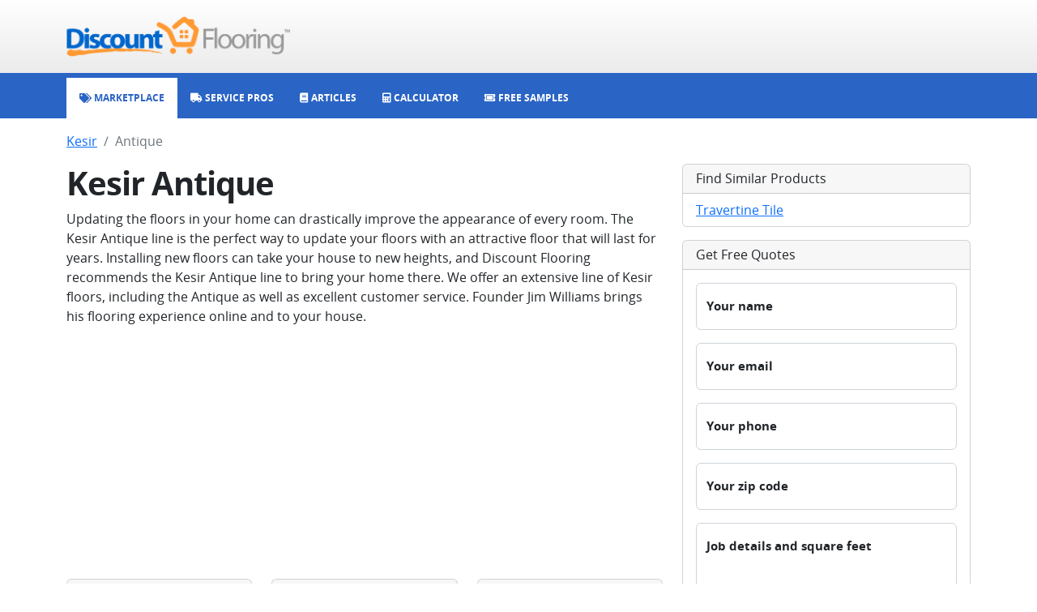

--- FILE ---
content_type: text/html; charset=utf-8
request_url: http://www.discountflooring.com/kesir/antique
body_size: 3345
content:
<!DOCTYPE html><html><head><meta charSet="utf-8"/><link rel="shortcut icon" type="image/png" href="/favicon.png"/><meta name="viewport" content="width=device-width, initial-scale=1.0, viewport-fit=cover"/><title>Kesir Antique at Discount Floooring</title><meta name="description" content="The Antique flooring series by Kesir. "/><meta name="keywords" content="kesir, antique, antique flooring, "/><meta name="next-head-count" content="6"/><meta name="google-site-verification" content="ggBniMFAiUfLrUdKGoAmX199_N3JG85xUVUDOI7tyks"/><script>
                                window.dataLayer = window.dataLayer || [];
                                function gtag(){dataLayer.push(arguments);}
                                gtag('js', new Date());
                                gtag('config', 'G-474VL58QV0');
                            </script><script async="" src="https://www.googletagmanager.com/gtm.js?id=GTM-5CGRWHF"></script><script async="" src="https://pagead2.googlesyndication.com/pagead/js/adsbygoogle.js?client=ca-pub-6127780854527894"></script><link rel="preload" href="/_next/static/css/d1a640598e1b3390.css" as="style"/><link rel="stylesheet" href="/_next/static/css/d1a640598e1b3390.css" data-n-g=""/><link rel="preload" href="/_next/static/css/3f6189f84101967d.css" as="style"/><link rel="stylesheet" href="/_next/static/css/3f6189f84101967d.css" data-n-p=""/><noscript data-n-css=""></noscript><script defer="" nomodule="" src="/_next/static/chunks/polyfills-c67a75d1b6f99dc8.js"></script><script src="/_next/static/chunks/webpack-b8f8d6679aaa5f42.js" defer=""></script><script src="/_next/static/chunks/framework-2c79e2a64abdb08b.js" defer=""></script><script src="/_next/static/chunks/main-7477d36a73a3487c.js" defer=""></script><script src="/_next/static/chunks/pages/_app-1d8415f7328635b4.js" defer=""></script><script src="/_next/static/chunks/267-bf9808737507fda9.js" defer=""></script><script src="/_next/static/chunks/pages/%5Bcategory%5D/%5Bseries%5D-d9d0c292abb4c15c.js" defer=""></script><script src="/_next/static/qJwZFX7Mv2VSvWInlIPZ7/_buildManifest.js" defer=""></script><script src="/_next/static/qJwZFX7Mv2VSvWInlIPZ7/_ssgManifest.js" defer=""></script></head><body><div id="__next"><div class="mb-3"><nav class="top_top__bI261"><div class="container"><div class="row"><div class="col-12 text-center text-md-start"><a href="/"><img class="top_logo__XpUQz" src="/client/header/logo.png" alt="Discount Flooring logo"/></a></div></div></div></nav><nav class="navbar navbar-expand-md navbar navbar-dark navbar_navbar__GMf20"><div class="container"><div class="navbar_contentXs__ThlvU d-md-none"><i class="fas fa-sitemap"></i></div><button class="navbar-toggler"><i class="fas fa-bars"></i></button><div class="navbar-collapse mt-2 mt-sm-0 collapse"><ul class="navbar-nav"><li class="nav-item"><a class="nav-link" href="/"><i class="fas fa-tags"></i><span> Marketplace</span></a></li><li class="nav-item"><a class="nav-link" href="/service"><i class="fas fa-truck"></i><span> Service Pros</span></a></li><li class="nav-item"><a class="nav-link" href="/articles"><i class="fas fa-book"></i><span> Articles</span></a></li><li class="nav-item"><a class="nav-link" href="/calculator"><i class="fas fa-calculator"></i><span> Calculator</span></a></li><li class="nav-item"><a class="nav-link" href="/free-samples"><i class="fas fa-ticket-simple"></i><span> Free Samples</span></a></li></ul></div></div></nav></div><div class="container"><nav aria-label="breadcrumb"><ol class="breadcrumb"><li class="breadcrumb-item"><a href="/kesir#travertine">Kesir</a></li><li class="breadcrumb-item active" aria-current="page">Antique</li></ol></nav><div class="row"><div class="col-lg-8"><h1 class="fw-bold">Kesir Antique</h1><div><p>Updating the floors in your home can drastically improve the appearance of every room. The Kesir Antique line is the perfect way to update your floors with an attractive floor that will last for years. Installing new floors can take your house to new heights, and Discount Flooring recommends the Kesir Antique line to bring your home there. We offer an extensive line of Kesir floors, including the Antique as well as excellent customer service. Founder Jim Williams brings his flooring experience online and to your house.</p></div><ins class="adsbygoogle mb-3" style="display:block" data-ad-client="ca-pub-6127780854527894" data-ad-slot="6613028668" data-ad-format="auto" data-adtest="on" data-full-width-responsive="true"></ins><div class="row"><div class="col-6 col-md-4 mb-3"><div class="card"><div class="card-header"><a href="/kesir/antique/denizli-beige-pattern-brushed-chiseled-and-partially-filled">Denizli Beige / Pattern / Brushed, Chiseled, and Partially Filled</a></div><a href="/kesir/antique/denizli-beige-pattern-brushed-chiseled-and-partially-filled"><img class="card-img-bottom" src="https://discountflooring-com-www.s3.amazonaws.com/flooring/531bd67c3601344ca2cc20cb.jpg" alt="Denizli Beige / Pattern / Brushed, Chiseled, and Partially Filled image"/></a></div></div><div class="col-6 col-md-4 mb-3"><div class="card"><div class="card-header"><a href="/kesir/antique/meandros-gold-pattern-brushed-chiseled-and-partially-filled">Meandros Gold / Pattern / Brushed, Chiseled, and Partially Filled</a></div><a href="/kesir/antique/meandros-gold-pattern-brushed-chiseled-and-partially-filled"><img class="card-img-bottom" src="https://discountflooring-com-www.s3.amazonaws.com/flooring/531bd67c3601344ca2cc20cc.jpg" alt="Meandros Gold / Pattern / Brushed, Chiseled, and Partially Filled image"/></a></div></div><div class="col-6 col-md-4 mb-3"><div class="card"><div class="card-header"><a href="/kesir/antique/meandros-lightivory-18x18x12-brushed-chiseled-and-partially-filled">Meandros LightIvory / 18&quot;x18&quot;x1/2&quot; / Brushed, Chiseled, and Partially Filled</a></div><a href="/kesir/antique/meandros-lightivory-18x18x12-brushed-chiseled-and-partially-filled"><img class="card-img-bottom" src="https://discountflooring-com-www.s3.amazonaws.com/flooring/531bd67c3601344ca2cc20cd.jpg" alt="Meandros LightIvory / 18&quot;x18&quot;x1/2&quot; / Brushed, Chiseled, and Partially Filled image"/></a></div></div><div class="col-6 col-md-4 mb-3"><div class="card"><div class="card-header"><a href="/kesir/antique/meandros-lightivory-pattern-brushed-chiseled-and-partially-filled">Meandros LightIvory / Pattern / Brushed, Chiseled, and Partially Filled</a></div><a href="/kesir/antique/meandros-lightivory-pattern-brushed-chiseled-and-partially-filled"><img class="card-img-bottom" src="https://discountflooring-com-www.s3.amazonaws.com/flooring/531bd67c3601344ca2cc20ce.jpg" alt="Meandros LightIvory / Pattern / Brushed, Chiseled, and Partially Filled image"/></a></div></div><div class="col-6 col-md-4 mb-3"><div class="card"><div class="card-header"><a href="/kesir/antique/meandros-walnut-pattern-brushed-chiseled-and-unfilled">Meandros Walnut / Pattern / Brushed, Chiseled, and Unfilled</a></div><a href="/kesir/antique/meandros-walnut-pattern-brushed-chiseled-and-unfilled"><img class="card-img-bottom" src="https://discountflooring-com-www.s3.amazonaws.com/flooring/531bd67c3601344ca2cc20cf.jpg" alt="Meandros Walnut / Pattern / Brushed, Chiseled, and Unfilled image"/></a></div></div><div class="col-6 col-md-4 mb-3"><div class="card"><div class="card-header"><a href="/kesir/antique/mina-rustic-pattern-brushed-chiseled-and-partially-filled">Mina Rustic / Pattern / Brushed, Chiseled, and Partially Filled</a></div><a href="/kesir/antique/mina-rustic-pattern-brushed-chiseled-and-partially-filled"><img class="card-img-bottom" src="https://discountflooring-com-www.s3.amazonaws.com/flooring/531bd67c3601344ca2cc20d0.jpg" alt="Mina Rustic / Pattern / Brushed, Chiseled, and Partially Filled image"/></a></div></div><div class="col-6 col-md-4 mb-3"><div class="card"><div class="card-header"><a href="/kesir/antique/navona-lightivory-pattern-brushed-chiseled-and-partially-filled">Navona LightIvory / Pattern / Brushed, Chiseled, and Partially Filled</a></div><a href="/kesir/antique/navona-lightivory-pattern-brushed-chiseled-and-partially-filled"><img class="card-img-bottom" src="https://discountflooring-com-www.s3.amazonaws.com/flooring/531bd67c3601344ca2cc20d1.jpg" alt="Navona LightIvory / Pattern / Brushed, Chiseled, and Partially Filled image"/></a></div></div><div class="col-6 col-md-4 mb-3"><div class="card"><div class="card-header"><a href="/kesir/antique/philadelphia-pattern-brushed-chiseled-and-partially-filled">Philadelphia / Pattern / Brushed, Chiseled, and Partially Filled</a></div><a href="/kesir/antique/philadelphia-pattern-brushed-chiseled-and-partially-filled"><img class="card-img-bottom" src="https://discountflooring-com-www.s3.amazonaws.com/flooring/531bd67c3601344ca2cc20d2.jpg" alt="Philadelphia / Pattern / Brushed, Chiseled, and Partially Filled image"/></a></div></div><div class="col-6 col-md-4 mb-3"><div class="card"><div class="card-header"><a href="/kesir/antique/scabos-pattern-brushed-chiseled-and-partially-filled">Scabos / Pattern / Brushed, Chiseled, and Partially Filled</a></div><a href="/kesir/antique/scabos-pattern-brushed-chiseled-and-partially-filled"><img class="card-img-bottom" src="https://discountflooring-com-www.s3.amazonaws.com/flooring/531bd67c3601344ca2cc20d3.jpg" alt="Scabos / Pattern / Brushed, Chiseled, and Partially Filled image"/></a></div></div><div class="col-6 col-md-4 mb-3"><div class="card"><div class="card-header"><a href="/kesir/antique/silver-pattern-brushed-chiseled-and-unfilled">Silver / Pattern / Brushed, Chiseled, and Unfilled</a></div><a href="/kesir/antique/silver-pattern-brushed-chiseled-and-unfilled"><img class="card-img-bottom" src="https://discountflooring-com-www.s3.amazonaws.com/flooring/531bd67c3601344ca2cc20d4.jpg" alt="Silver / Pattern / Brushed, Chiseled, and Unfilled image"/></a></div></div><div class="col-6 col-md-4 mb-3"><div class="card"><div class="card-header"><a href="/kesir/antique/volcano-pattern-brushed-chiseled-and-partially-filled">Volcano / Pattern / Brushed, Chiseled, and Partially Filled</a></div><a href="/kesir/antique/volcano-pattern-brushed-chiseled-and-partially-filled"><img class="card-img-bottom" src="https://discountflooring-com-www.s3.amazonaws.com/flooring/531bd67c3601344ca2cc20d5.jpg" alt="Volcano / Pattern / Brushed, Chiseled, and Partially Filled image"/></a></div></div></div></div><div class="col-lg-4"><div class="card mb-3"><h6 class="card-header">Find Similar Products</h6><ul class="list-group list-group-flush"><li class="list-group-item"><a href="/travertine">Travertine Tile</a></li></ul></div><div class="card mb-3"><h6 class="card-header">Get Free Quotes</h6><div class="card-body"><form><div class="form-floating mb-3"><input type="text" class="form-control" placeholder="Your name" name="name"/><label class="form-label">Your name</label><small class="form-text text-muted"></small></div><div class="form-floating mb-3"><input type="text" class="form-control" placeholder="Your email" name="email"/><label class="form-label">Your email</label><small class="form-text text-muted"></small></div><div class="form-floating mb-3"><input type="text" class="form-control" placeholder="Your phone" name="phone"/><label class="form-label">Your phone</label><small class="form-text text-muted"></small></div><div class="form-floating mb-3"><input type="text" class="form-control" placeholder="Your zip code" name="zip"/><label class="form-label">Your zip code</label><small class="form-text text-muted"></small></div><div class="form-floating mb-3"><textarea class="form-control" style="height:100px" rows="5" name="details" placeholder="Job details and square feet"></textarea><label class="form-label">Job details and square feet</label><small class="form-text text-muted"></small></div><button type="submit" class="btn btn-primary">Send request</button></form></div></div></div></div></div><div class="footer_footer__oiYQP"><div class="container"><div class="row"><div class="col-12 mb-3 undefined"><div>© 1999-<!-- -->2026<!-- --> Discount Flooring, LLC</div></div><div class="col-12 mb-3 footer_links__lN86W"><a href="/">Home</a><a href="/brands">Brands</a><a href="/free-samples">Free Samples</a><a href="/service">Service Pros</a><a href="/calculator">Calculator</a><a href="/about">About</a><a href="/articles">Articles</a><a href="/glossary">Glossary</a></div><div class="col-12 footer_social__fbxrm"><a href="http://www.twitter.com/flooringonsale"><i class="fa-brands fa-twitter"></i></a><a href="http://www.facebook.com/discountflooring"><i class="fa-brands fa-facebook"></i></a><a href="http://pinterest.com/coolfloors/"><i class="fa-brands fa-pinterest"></i></a><a href="http://www.linkedin.com/company/2581776"><i class="fa-brands fa-linkedin"></i></a></div></div></div></div></div><div id="__modal-portal"></div><script id="__NEXT_DATA__" type="application/json">{"props":{"pageProps":{"data":{"series":{"slug":"antique","name":"Antique","heading":"Kesir Antique","subhead":"","content":"\u003cp\u003eUpdating the floors in your home can drastically improve the appearance of every room. The Kesir Antique line is the perfect way to update your floors with an attractive floor that will last for years. Installing new floors can take your house to new heights, and Discount Flooring recommends the Kesir Antique line to bring your home there. We offer an extensive line of Kesir floors, including the Antique as well as excellent customer service. Founder Jim Williams brings his flooring experience online and to your house.\u003c/p\u003e","metaTitle":"Kesir Antique at Discount Floooring","metaKeywords":"kesir, antique, antique flooring, ","metaDescription":"The Antique flooring series by Kesir. ","category":{"slug":"travertine","name":"Travertine Tile"},"brand":{"slug":"kesir","name":"Kesir"},"products":[{"name":"Denizli Beige / Pattern / Brushed, Chiseled, and Partially Filled","slug":"denizli-beige-pattern-brushed-chiseled-and-partially-filled","imageUrl":"https://discountflooring-com-www.s3.amazonaws.com/flooring/531bd67c3601344ca2cc20cb.jpg"},{"name":"Meandros Gold / Pattern / Brushed, Chiseled, and Partially Filled","slug":"meandros-gold-pattern-brushed-chiseled-and-partially-filled","imageUrl":"https://discountflooring-com-www.s3.amazonaws.com/flooring/531bd67c3601344ca2cc20cc.jpg"},{"name":"Meandros LightIvory / 18\"x18\"x1/2\" / Brushed, Chiseled, and Partially Filled","slug":"meandros-lightivory-18x18x12-brushed-chiseled-and-partially-filled","imageUrl":"https://discountflooring-com-www.s3.amazonaws.com/flooring/531bd67c3601344ca2cc20cd.jpg"},{"name":"Meandros LightIvory / Pattern / Brushed, Chiseled, and Partially Filled","slug":"meandros-lightivory-pattern-brushed-chiseled-and-partially-filled","imageUrl":"https://discountflooring-com-www.s3.amazonaws.com/flooring/531bd67c3601344ca2cc20ce.jpg"},{"name":"Meandros Walnut / Pattern / Brushed, Chiseled, and Unfilled","slug":"meandros-walnut-pattern-brushed-chiseled-and-unfilled","imageUrl":"https://discountflooring-com-www.s3.amazonaws.com/flooring/531bd67c3601344ca2cc20cf.jpg"},{"name":"Mina Rustic / Pattern / Brushed, Chiseled, and Partially Filled","slug":"mina-rustic-pattern-brushed-chiseled-and-partially-filled","imageUrl":"https://discountflooring-com-www.s3.amazonaws.com/flooring/531bd67c3601344ca2cc20d0.jpg"},{"name":"Navona LightIvory / Pattern / Brushed, Chiseled, and Partially Filled","slug":"navona-lightivory-pattern-brushed-chiseled-and-partially-filled","imageUrl":"https://discountflooring-com-www.s3.amazonaws.com/flooring/531bd67c3601344ca2cc20d1.jpg"},{"name":"Philadelphia / Pattern / Brushed, Chiseled, and Partially Filled","slug":"philadelphia-pattern-brushed-chiseled-and-partially-filled","imageUrl":"https://discountflooring-com-www.s3.amazonaws.com/flooring/531bd67c3601344ca2cc20d2.jpg"},{"name":"Scabos / Pattern / Brushed, Chiseled, and Partially Filled","slug":"scabos-pattern-brushed-chiseled-and-partially-filled","imageUrl":"https://discountflooring-com-www.s3.amazonaws.com/flooring/531bd67c3601344ca2cc20d3.jpg"},{"name":"Silver / Pattern / Brushed, Chiseled, and Unfilled","slug":"silver-pattern-brushed-chiseled-and-unfilled","imageUrl":"https://discountflooring-com-www.s3.amazonaws.com/flooring/531bd67c3601344ca2cc20d4.jpg"},{"name":"Volcano / Pattern / Brushed, Chiseled, and Partially Filled","slug":"volcano-pattern-brushed-chiseled-and-partially-filled","imageUrl":"https://discountflooring-com-www.s3.amazonaws.com/flooring/531bd67c3601344ca2cc20d5.jpg"}]}}},"__N_SSP":true},"page":"/[category]/[series]","query":{"category":"kesir","series":"antique"},"buildId":"qJwZFX7Mv2VSvWInlIPZ7","isFallback":false,"gssp":true,"scriptLoader":[]}</script></body></html>

--- FILE ---
content_type: text/html; charset=utf-8
request_url: https://www.discountflooring.com/kesir/antique
body_size: 3076
content:
<!DOCTYPE html><html><head><meta charSet="utf-8"/><link rel="shortcut icon" type="image/png" href="/favicon.png"/><meta name="viewport" content="width=device-width, initial-scale=1.0, viewport-fit=cover"/><title>Kesir Antique at Discount Floooring</title><meta name="description" content="The Antique flooring series by Kesir. "/><meta name="keywords" content="kesir, antique, antique flooring, "/><meta name="next-head-count" content="6"/><meta name="google-site-verification" content="ggBniMFAiUfLrUdKGoAmX199_N3JG85xUVUDOI7tyks"/><script>
                                window.dataLayer = window.dataLayer || [];
                                function gtag(){dataLayer.push(arguments);}
                                gtag('js', new Date());
                                gtag('config', 'G-474VL58QV0');
                            </script><script async="" src="https://www.googletagmanager.com/gtm.js?id=GTM-5CGRWHF"></script><script async="" src="https://pagead2.googlesyndication.com/pagead/js/adsbygoogle.js?client=ca-pub-6127780854527894"></script><link rel="preload" href="/_next/static/css/d1a640598e1b3390.css" as="style"/><link rel="stylesheet" href="/_next/static/css/d1a640598e1b3390.css" data-n-g=""/><link rel="preload" href="/_next/static/css/3f6189f84101967d.css" as="style"/><link rel="stylesheet" href="/_next/static/css/3f6189f84101967d.css" data-n-p=""/><noscript data-n-css=""></noscript><script defer="" nomodule="" src="/_next/static/chunks/polyfills-c67a75d1b6f99dc8.js"></script><script src="/_next/static/chunks/webpack-b8f8d6679aaa5f42.js" defer=""></script><script src="/_next/static/chunks/framework-2c79e2a64abdb08b.js" defer=""></script><script src="/_next/static/chunks/main-7477d36a73a3487c.js" defer=""></script><script src="/_next/static/chunks/pages/_app-1d8415f7328635b4.js" defer=""></script><script src="/_next/static/chunks/267-bf9808737507fda9.js" defer=""></script><script src="/_next/static/chunks/pages/%5Bcategory%5D/%5Bseries%5D-d9d0c292abb4c15c.js" defer=""></script><script src="/_next/static/qJwZFX7Mv2VSvWInlIPZ7/_buildManifest.js" defer=""></script><script src="/_next/static/qJwZFX7Mv2VSvWInlIPZ7/_ssgManifest.js" defer=""></script></head><body><div id="__next"><div class="mb-3"><nav class="top_top__bI261"><div class="container"><div class="row"><div class="col-12 text-center text-md-start"><a href="/"><img class="top_logo__XpUQz" src="/client/header/logo.png" alt="Discount Flooring logo"/></a></div></div></div></nav><nav class="navbar navbar-expand-md navbar navbar-dark navbar_navbar__GMf20"><div class="container"><div class="navbar_contentXs__ThlvU d-md-none"><i class="fas fa-sitemap"></i></div><button class="navbar-toggler"><i class="fas fa-bars"></i></button><div class="navbar-collapse mt-2 mt-sm-0 collapse"><ul class="navbar-nav"><li class="nav-item"><a class="nav-link" href="/"><i class="fas fa-tags"></i><span> Marketplace</span></a></li><li class="nav-item"><a class="nav-link" href="/service"><i class="fas fa-truck"></i><span> Service Pros</span></a></li><li class="nav-item"><a class="nav-link" href="/articles"><i class="fas fa-book"></i><span> Articles</span></a></li><li class="nav-item"><a class="nav-link" href="/calculator"><i class="fas fa-calculator"></i><span> Calculator</span></a></li><li class="nav-item"><a class="nav-link" href="/free-samples"><i class="fas fa-ticket-simple"></i><span> Free Samples</span></a></li></ul></div></div></nav></div><div class="container"><nav aria-label="breadcrumb"><ol class="breadcrumb"><li class="breadcrumb-item"><a href="/kesir#travertine">Kesir</a></li><li class="breadcrumb-item active" aria-current="page">Antique</li></ol></nav><div class="row"><div class="col-lg-8"><h1 class="fw-bold">Kesir Antique</h1><div><p>Updating the floors in your home can drastically improve the appearance of every room. The Kesir Antique line is the perfect way to update your floors with an attractive floor that will last for years. Installing new floors can take your house to new heights, and Discount Flooring recommends the Kesir Antique line to bring your home there. We offer an extensive line of Kesir floors, including the Antique as well as excellent customer service. Founder Jim Williams brings his flooring experience online and to your house.</p></div><ins class="adsbygoogle mb-3" style="display:block" data-ad-client="ca-pub-6127780854527894" data-ad-slot="6613028668" data-ad-format="auto" data-adtest="on" data-full-width-responsive="true"></ins><div class="row"><div class="col-6 col-md-4 mb-3"><div class="card"><div class="card-header"><a href="/kesir/antique/denizli-beige-pattern-brushed-chiseled-and-partially-filled">Denizli Beige / Pattern / Brushed, Chiseled, and Partially Filled</a></div><a href="/kesir/antique/denizli-beige-pattern-brushed-chiseled-and-partially-filled"><img class="card-img-bottom" src="https://discountflooring-com-www.s3.amazonaws.com/flooring/531bd67c3601344ca2cc20cb.jpg" alt="Denizli Beige / Pattern / Brushed, Chiseled, and Partially Filled image"/></a></div></div><div class="col-6 col-md-4 mb-3"><div class="card"><div class="card-header"><a href="/kesir/antique/meandros-gold-pattern-brushed-chiseled-and-partially-filled">Meandros Gold / Pattern / Brushed, Chiseled, and Partially Filled</a></div><a href="/kesir/antique/meandros-gold-pattern-brushed-chiseled-and-partially-filled"><img class="card-img-bottom" src="https://discountflooring-com-www.s3.amazonaws.com/flooring/531bd67c3601344ca2cc20cc.jpg" alt="Meandros Gold / Pattern / Brushed, Chiseled, and Partially Filled image"/></a></div></div><div class="col-6 col-md-4 mb-3"><div class="card"><div class="card-header"><a href="/kesir/antique/meandros-lightivory-18x18x12-brushed-chiseled-and-partially-filled">Meandros LightIvory / 18&quot;x18&quot;x1/2&quot; / Brushed, Chiseled, and Partially Filled</a></div><a href="/kesir/antique/meandros-lightivory-18x18x12-brushed-chiseled-and-partially-filled"><img class="card-img-bottom" src="https://discountflooring-com-www.s3.amazonaws.com/flooring/531bd67c3601344ca2cc20cd.jpg" alt="Meandros LightIvory / 18&quot;x18&quot;x1/2&quot; / Brushed, Chiseled, and Partially Filled image"/></a></div></div><div class="col-6 col-md-4 mb-3"><div class="card"><div class="card-header"><a href="/kesir/antique/meandros-lightivory-pattern-brushed-chiseled-and-partially-filled">Meandros LightIvory / Pattern / Brushed, Chiseled, and Partially Filled</a></div><a href="/kesir/antique/meandros-lightivory-pattern-brushed-chiseled-and-partially-filled"><img class="card-img-bottom" src="https://discountflooring-com-www.s3.amazonaws.com/flooring/531bd67c3601344ca2cc20ce.jpg" alt="Meandros LightIvory / Pattern / Brushed, Chiseled, and Partially Filled image"/></a></div></div><div class="col-6 col-md-4 mb-3"><div class="card"><div class="card-header"><a href="/kesir/antique/meandros-walnut-pattern-brushed-chiseled-and-unfilled">Meandros Walnut / Pattern / Brushed, Chiseled, and Unfilled</a></div><a href="/kesir/antique/meandros-walnut-pattern-brushed-chiseled-and-unfilled"><img class="card-img-bottom" src="https://discountflooring-com-www.s3.amazonaws.com/flooring/531bd67c3601344ca2cc20cf.jpg" alt="Meandros Walnut / Pattern / Brushed, Chiseled, and Unfilled image"/></a></div></div><div class="col-6 col-md-4 mb-3"><div class="card"><div class="card-header"><a href="/kesir/antique/mina-rustic-pattern-brushed-chiseled-and-partially-filled">Mina Rustic / Pattern / Brushed, Chiseled, and Partially Filled</a></div><a href="/kesir/antique/mina-rustic-pattern-brushed-chiseled-and-partially-filled"><img class="card-img-bottom" src="https://discountflooring-com-www.s3.amazonaws.com/flooring/531bd67c3601344ca2cc20d0.jpg" alt="Mina Rustic / Pattern / Brushed, Chiseled, and Partially Filled image"/></a></div></div><div class="col-6 col-md-4 mb-3"><div class="card"><div class="card-header"><a href="/kesir/antique/navona-lightivory-pattern-brushed-chiseled-and-partially-filled">Navona LightIvory / Pattern / Brushed, Chiseled, and Partially Filled</a></div><a href="/kesir/antique/navona-lightivory-pattern-brushed-chiseled-and-partially-filled"><img class="card-img-bottom" src="https://discountflooring-com-www.s3.amazonaws.com/flooring/531bd67c3601344ca2cc20d1.jpg" alt="Navona LightIvory / Pattern / Brushed, Chiseled, and Partially Filled image"/></a></div></div><div class="col-6 col-md-4 mb-3"><div class="card"><div class="card-header"><a href="/kesir/antique/philadelphia-pattern-brushed-chiseled-and-partially-filled">Philadelphia / Pattern / Brushed, Chiseled, and Partially Filled</a></div><a href="/kesir/antique/philadelphia-pattern-brushed-chiseled-and-partially-filled"><img class="card-img-bottom" src="https://discountflooring-com-www.s3.amazonaws.com/flooring/531bd67c3601344ca2cc20d2.jpg" alt="Philadelphia / Pattern / Brushed, Chiseled, and Partially Filled image"/></a></div></div><div class="col-6 col-md-4 mb-3"><div class="card"><div class="card-header"><a href="/kesir/antique/scabos-pattern-brushed-chiseled-and-partially-filled">Scabos / Pattern / Brushed, Chiseled, and Partially Filled</a></div><a href="/kesir/antique/scabos-pattern-brushed-chiseled-and-partially-filled"><img class="card-img-bottom" src="https://discountflooring-com-www.s3.amazonaws.com/flooring/531bd67c3601344ca2cc20d3.jpg" alt="Scabos / Pattern / Brushed, Chiseled, and Partially Filled image"/></a></div></div><div class="col-6 col-md-4 mb-3"><div class="card"><div class="card-header"><a href="/kesir/antique/silver-pattern-brushed-chiseled-and-unfilled">Silver / Pattern / Brushed, Chiseled, and Unfilled</a></div><a href="/kesir/antique/silver-pattern-brushed-chiseled-and-unfilled"><img class="card-img-bottom" src="https://discountflooring-com-www.s3.amazonaws.com/flooring/531bd67c3601344ca2cc20d4.jpg" alt="Silver / Pattern / Brushed, Chiseled, and Unfilled image"/></a></div></div><div class="col-6 col-md-4 mb-3"><div class="card"><div class="card-header"><a href="/kesir/antique/volcano-pattern-brushed-chiseled-and-partially-filled">Volcano / Pattern / Brushed, Chiseled, and Partially Filled</a></div><a href="/kesir/antique/volcano-pattern-brushed-chiseled-and-partially-filled"><img class="card-img-bottom" src="https://discountflooring-com-www.s3.amazonaws.com/flooring/531bd67c3601344ca2cc20d5.jpg" alt="Volcano / Pattern / Brushed, Chiseled, and Partially Filled image"/></a></div></div></div></div><div class="col-lg-4"><div class="card mb-3"><h6 class="card-header">Find Similar Products</h6><ul class="list-group list-group-flush"><li class="list-group-item"><a href="/travertine">Travertine Tile</a></li></ul></div><div class="card mb-3"><h6 class="card-header">Get Free Quotes</h6><div class="card-body"><form><div class="form-floating mb-3"><input type="text" class="form-control" placeholder="Your name" name="name"/><label class="form-label">Your name</label><small class="form-text text-muted"></small></div><div class="form-floating mb-3"><input type="text" class="form-control" placeholder="Your email" name="email"/><label class="form-label">Your email</label><small class="form-text text-muted"></small></div><div class="form-floating mb-3"><input type="text" class="form-control" placeholder="Your phone" name="phone"/><label class="form-label">Your phone</label><small class="form-text text-muted"></small></div><div class="form-floating mb-3"><input type="text" class="form-control" placeholder="Your zip code" name="zip"/><label class="form-label">Your zip code</label><small class="form-text text-muted"></small></div><div class="form-floating mb-3"><textarea class="form-control" style="height:100px" rows="5" name="details" placeholder="Job details and square feet"></textarea><label class="form-label">Job details and square feet</label><small class="form-text text-muted"></small></div><button type="submit" class="btn btn-primary">Send request</button></form></div></div></div></div></div><div class="footer_footer__oiYQP"><div class="container"><div class="row"><div class="col-12 mb-3 undefined"><div>© 1999-<!-- -->2026<!-- --> Discount Flooring, LLC</div></div><div class="col-12 mb-3 footer_links__lN86W"><a href="/">Home</a><a href="/brands">Brands</a><a href="/free-samples">Free Samples</a><a href="/service">Service Pros</a><a href="/calculator">Calculator</a><a href="/about">About</a><a href="/articles">Articles</a><a href="/glossary">Glossary</a></div><div class="col-12 footer_social__fbxrm"><a href="http://www.twitter.com/flooringonsale"><i class="fa-brands fa-twitter"></i></a><a href="http://www.facebook.com/discountflooring"><i class="fa-brands fa-facebook"></i></a><a href="http://pinterest.com/coolfloors/"><i class="fa-brands fa-pinterest"></i></a><a href="http://www.linkedin.com/company/2581776"><i class="fa-brands fa-linkedin"></i></a></div></div></div></div></div><div id="__modal-portal"></div><script id="__NEXT_DATA__" type="application/json">{"props":{"pageProps":{"data":{"series":{"slug":"antique","name":"Antique","heading":"Kesir Antique","subhead":"","content":"\u003cp\u003eUpdating the floors in your home can drastically improve the appearance of every room. The Kesir Antique line is the perfect way to update your floors with an attractive floor that will last for years. Installing new floors can take your house to new heights, and Discount Flooring recommends the Kesir Antique line to bring your home there. We offer an extensive line of Kesir floors, including the Antique as well as excellent customer service. Founder Jim Williams brings his flooring experience online and to your house.\u003c/p\u003e","metaTitle":"Kesir Antique at Discount Floooring","metaKeywords":"kesir, antique, antique flooring, ","metaDescription":"The Antique flooring series by Kesir. ","category":{"slug":"travertine","name":"Travertine Tile"},"brand":{"slug":"kesir","name":"Kesir"},"products":[{"name":"Denizli Beige / Pattern / Brushed, Chiseled, and Partially Filled","slug":"denizli-beige-pattern-brushed-chiseled-and-partially-filled","imageUrl":"https://discountflooring-com-www.s3.amazonaws.com/flooring/531bd67c3601344ca2cc20cb.jpg"},{"name":"Meandros Gold / Pattern / Brushed, Chiseled, and Partially Filled","slug":"meandros-gold-pattern-brushed-chiseled-and-partially-filled","imageUrl":"https://discountflooring-com-www.s3.amazonaws.com/flooring/531bd67c3601344ca2cc20cc.jpg"},{"name":"Meandros LightIvory / 18\"x18\"x1/2\" / Brushed, Chiseled, and Partially Filled","slug":"meandros-lightivory-18x18x12-brushed-chiseled-and-partially-filled","imageUrl":"https://discountflooring-com-www.s3.amazonaws.com/flooring/531bd67c3601344ca2cc20cd.jpg"},{"name":"Meandros LightIvory / Pattern / Brushed, Chiseled, and Partially Filled","slug":"meandros-lightivory-pattern-brushed-chiseled-and-partially-filled","imageUrl":"https://discountflooring-com-www.s3.amazonaws.com/flooring/531bd67c3601344ca2cc20ce.jpg"},{"name":"Meandros Walnut / Pattern / Brushed, Chiseled, and Unfilled","slug":"meandros-walnut-pattern-brushed-chiseled-and-unfilled","imageUrl":"https://discountflooring-com-www.s3.amazonaws.com/flooring/531bd67c3601344ca2cc20cf.jpg"},{"name":"Mina Rustic / Pattern / Brushed, Chiseled, and Partially Filled","slug":"mina-rustic-pattern-brushed-chiseled-and-partially-filled","imageUrl":"https://discountflooring-com-www.s3.amazonaws.com/flooring/531bd67c3601344ca2cc20d0.jpg"},{"name":"Navona LightIvory / Pattern / Brushed, Chiseled, and Partially Filled","slug":"navona-lightivory-pattern-brushed-chiseled-and-partially-filled","imageUrl":"https://discountflooring-com-www.s3.amazonaws.com/flooring/531bd67c3601344ca2cc20d1.jpg"},{"name":"Philadelphia / Pattern / Brushed, Chiseled, and Partially Filled","slug":"philadelphia-pattern-brushed-chiseled-and-partially-filled","imageUrl":"https://discountflooring-com-www.s3.amazonaws.com/flooring/531bd67c3601344ca2cc20d2.jpg"},{"name":"Scabos / Pattern / Brushed, Chiseled, and Partially Filled","slug":"scabos-pattern-brushed-chiseled-and-partially-filled","imageUrl":"https://discountflooring-com-www.s3.amazonaws.com/flooring/531bd67c3601344ca2cc20d3.jpg"},{"name":"Silver / Pattern / Brushed, Chiseled, and Unfilled","slug":"silver-pattern-brushed-chiseled-and-unfilled","imageUrl":"https://discountflooring-com-www.s3.amazonaws.com/flooring/531bd67c3601344ca2cc20d4.jpg"},{"name":"Volcano / Pattern / Brushed, Chiseled, and Partially Filled","slug":"volcano-pattern-brushed-chiseled-and-partially-filled","imageUrl":"https://discountflooring-com-www.s3.amazonaws.com/flooring/531bd67c3601344ca2cc20d5.jpg"}]}}},"__N_SSP":true},"page":"/[category]/[series]","query":{"category":"kesir","series":"antique"},"buildId":"qJwZFX7Mv2VSvWInlIPZ7","isFallback":false,"gssp":true,"scriptLoader":[]}</script></body></html>

--- FILE ---
content_type: text/html; charset=utf-8
request_url: https://www.google.com/recaptcha/api2/aframe
body_size: 268
content:
<!DOCTYPE HTML><html><head><meta http-equiv="content-type" content="text/html; charset=UTF-8"></head><body><script nonce="AWbphQBojoOQ1Pvl6s54qw">/** Anti-fraud and anti-abuse applications only. See google.com/recaptcha */ try{var clients={'sodar':'https://pagead2.googlesyndication.com/pagead/sodar?'};window.addEventListener("message",function(a){try{if(a.source===window.parent){var b=JSON.parse(a.data);var c=clients[b['id']];if(c){var d=document.createElement('img');d.src=c+b['params']+'&rc='+(localStorage.getItem("rc::a")?sessionStorage.getItem("rc::b"):"");window.document.body.appendChild(d);sessionStorage.setItem("rc::e",parseInt(sessionStorage.getItem("rc::e")||0)+1);localStorage.setItem("rc::h",'1769735367869');}}}catch(b){}});window.parent.postMessage("_grecaptcha_ready", "*");}catch(b){}</script></body></html>

--- FILE ---
content_type: application/javascript; charset=UTF-8
request_url: https://www.discountflooring.com/_next/static/chunks/pages/%5Bcategory%5D-7c69bf5239fc7fb4.js
body_size: 2824
content:
(self.webpackChunk_N_E=self.webpackChunk_N_E||[]).push([[716],{3144:function(e){"use strict";let a=self.fetch.bind(self);e.exports=a,e.exports.default=e.exports},47:function(e,a,s){(window.__NEXT_P=window.__NEXT_P||[]).push(["/[category]",function(){return s(6569)}])},5473:function(e,a,s){"use strict";s.d(a,{II:function(){return f},ND:function(){return v},w4:function(){return p}});var l=s(5893),r=s(7294),t=s(4184),n=s.n(t);let i=e=>{let a,s,r;if(!e.hideHelp){var t,i;let s=n()({"form-text":!0,"text-muted":Boolean(!e.error),"invalid-feedback":Boolean(null===(t=e.error)||void 0===t?void 0:t.message)}),r=(null===(i=e.error)||void 0===i?void 0:i.message)?e.error.message:e.help;a=(0,l.jsx)("small",{className:s,children:r})}let c=n()({"form-floating":e.floatingLabel,"mb-3":!0,"is-invalid":e.error},e.className);return e.floatingLabel?r=(0,l.jsx)("label",{className:"form-label",children:e.label}):e.label&&(s=(0,l.jsx)("label",{className:"form-label",children:e.label})),(0,l.jsxs)("div",{className:c,children:[s,e.children,r,a]})};var c=s(120),d=s(9198),o=s.n(d),u=s(7166),m=s.n(u);let h=r.forwardRef((e,a)=>{var s,t;let d;let{error:u,label:h,help:f,className:x,controlClassName:j}=e,[v,g]=r.useState(e.defaultValue?c.ou.fromISO(e.defaultValue):void 0);r.useEffect(()=>{g(e.defaultValue?c.ou.fromISO(e.defaultValue):void 0)},[e.defaultValue]);let p=n()({"form-control":!0,[m().inputBox]:!0,"is-invalid":Boolean(null==u?void 0:u.message)},x),b=n()({"is-invalid":Boolean(null==u?void 0:u.message)},null===(s=e.datePickerProps)||void 0===s?void 0:s.className),N=null==v?void 0:v.toFormat("M/d/yy @ h:mm a");return(null==e?void 0:null===(t=e.datePickerProps)||void 0===t?void 0:t.showTimeSelect)||(N=null==v?void 0:v.toFormat("M/d/yyyy")),e.isClearable&&v&&(d=(0,l.jsx)("i",{className:"fas fa-times text-danger me-2",onClick:a=>{a.stopPropagation(),g(void 0),e.onValueChange("")}})),(0,l.jsx)(i,{className:j,error:u,label:h,help:f,children:(0,l.jsx)(o(),{...e.datePickerProps,className:b,selected:null==v?void 0:v.toJSDate(),customInput:(0,l.jsxs)("div",{className:p,children:[(0,l.jsx)("div",{className:m().label,children:N}),(0,l.jsxs)("div",{children:[d,(0,l.jsx)("i",{className:"fas fa-calendar-alt"})]})]}),onChange:a=>{let s=c.ou.fromJSDate(a);g(s),e.onValueChange(s.toISO())}})})});h.displayName="DateTimeControl";let f=r.forwardRef((e,a)=>{let{error:s,className:r,...t}=e,i=n()({"form-control":!0,"is-invalid":Boolean(null==s?void 0:s.message)},r);return(0,l.jsx)("input",{className:i,ref:a,...t})});f.displayName="Input";let x=r.forwardRef((e,a)=>{let{error:s,label:r,floatingLabel:t,help:c,className:d,options:o,...u}=e,m=n()({"is-invalid":Boolean(null==s?void 0:s.message)},d);return(0,l.jsx)(i,{error:s,label:r,floatingLabel:t,help:c,children:(0,l.jsx)(j,{options:o,className:m,ref:a,...u})})});x.displayName="SelectControl";let j=r.forwardRef((e,a)=>{let{error:s,options:r,className:t,...i}=e,c=n()({"form-select":!0,"is-invalid":Boolean(null==s?void 0:s.message)},t);return(0,l.jsx)("select",{className:c,ref:a,...i,children:r.map((e,a)=>{let{value:s,label:r,divider:t}=e;return t?(0,l.jsx)("option",{disabled:!0,children:"~~~~~~~~~~~~~~~~~"},a):(0,l.jsx)("option",{value:s,children:r},s)})})});j.displayName="Select";let v=r.forwardRef((e,a)=>{let{error:s,label:r,floatingLabel:t,help:c,className:d,placeholder:o,...u}=e,m=n()({"form-control":!0,"is-invalid":Boolean(null==s?void 0:s.message)},d);return(0,l.jsx)(i,{error:s,label:r,floatingLabel:t,help:c,children:(0,l.jsx)("textarea",{className:m,ref:a,...u,placeholder:o||t?r:void 0})})});v.displayName="TextAreaControl";let g=r.forwardRef((e,a)=>{let{error:s,className:r,...t}=e,i=n()({"form-control":!0,"is-invalid":Boolean(null==s?void 0:s.message)},r);return(0,l.jsx)("textarea",{className:i,ref:a,...t})});g.displayName="TextArea";let p=r.forwardRef((e,a)=>{let{error:s,label:r,floatingLabel:t,placeholder:c,help:d,className:o,controlClassName:u,...m}=e,h=n()({"form-control":!0,"is-invalid":Boolean(null==s?void 0:s.message)},o);return(0,l.jsx)(i,{className:u,error:s,label:r,floatingLabel:t,help:d,children:(0,l.jsx)("input",{type:"text",className:h,ref:a,placeholder:c||t?r:void 0,...m})})});p.displayName="TextControl"},132:function(e,a,s){"use strict";s.d(a,{M:function(){return r}});var l=s(5893);s(7294);let r=()=>(0,l.jsx)(l.Fragment,{})},4643:function(e,a,s){"use strict";s.d(a,{r:function(){return t},w:function(){return n}});var l=s(5893),r=s(7294);let t=()=>(r.useEffect(()=>{try{(window.adsbygoogle=window.adsbygoogle||[]).push({})}catch(e){console.error("PHR: caught exception triggering abg")}},[]),(0,l.jsx)("ins",{className:"adsbygoogle mb-3",style:{display:"block"},"data-ad-client":"ca-pub-6127780854527894","data-ad-slot":"6613028668","data-ad-format":"auto","data-adtest":"on","data-full-width-responsive":"true"})),n=()=>(r.useEffect(()=>{try{(window.adsbygoogle=window.adsbygoogle||[]).push({})}catch(e){console.error("PSR: caught exception triggering abg")}},[]),(0,l.jsx)("ins",{className:"adsbygoogle mb-3",style:{display:"block"},"data-ad-client":"ca-pub-6127780854527894","data-ad-slot":"1644870496","data-ad-format":"auto","data-full-width-responsive":"true"}))},9484:function(e,a,s){"use strict";s.d(a,{P:function(){return d}});var l=s(5893),r=s(5473),t=s(1063),n=s(7536),i=s(7294);let c=()=>{let e;let[a,s]=i.useState(),[c,d]=i.useState(!1),[o,u]=i.useState(!1),{handleSubmit:m,register:h,formState:{errors:f}}=(0,n.cI)(),x=m(async e=>{u(!0),s(void 0),d(!1);let{name:a,email:l,phone:r,zip:n,details:i}=e,c={name:a,email:l,phone:r,zip:n,details:i,source:window.location.href},{boom:o}=await (0,t._)("/api/request",{method:"POST",headers:{"content-type":"application/json"},body:JSON.stringify(c)});if(u(!1),o){s(o.message);return}d(!0)}),j=[];return a?j.push((0,l.jsx)("div",{className:"alert alert-danger",children:a},"error")):c&&j.push((0,l.jsx)("div",{className:"alert alert-success",children:"We have received your message. We will get back to you soon."},"success")),c||(e=(0,l.jsxs)("form",{onSubmit:x,children:[(0,l.jsx)(r.w4,{label:"Your name",floatingLabel:!0,error:f.name,disabled:o,...h("name",{required:"Required"})}),(0,l.jsx)(r.w4,{label:"Your email",floatingLabel:!0,error:f.email,disabled:o,...h("email",{required:"Required"})}),(0,l.jsx)(r.w4,{label:"Your phone",floatingLabel:!0,error:f.phone,disabled:o,...h("phone",{required:"Required"})}),(0,l.jsx)(r.w4,{label:"Your zip code",floatingLabel:!0,error:f.zip,disabled:o,...h("zip",{required:"Required"})}),(0,l.jsx)(r.ND,{label:"Job details and square feet",floatingLabel:!0,style:{height:"100px"},error:f.details,disabled:o,rows:5,...h("details",{required:"Required"})}),(0,l.jsx)("button",{type:"submit",className:"btn btn-primary",disabled:o,children:"Send request"})]})),(0,l.jsxs)(l.Fragment,{children:[j,e]})},d=()=>(0,l.jsxs)("div",{className:"card mb-3",children:[(0,l.jsx)("h6",{className:"card-header",children:"Get Free Quotes"}),(0,l.jsx)("div",{className:"card-body",children:(0,l.jsx)(c,{})})]})},6569:function(e,a,s){"use strict";s.r(a),s.d(a,{__N_SSP:function(){return j}});var l=s(5893),r=s(132),t=s(4643),n=s(9484),i=s(1825),c=s(9008),d=s.n(c),o=s(1664),u=s.n(o),m=s(7294);let h=e=>{let a,s;let{category:c}=e;if(m.useEffect(()=>(window.dispatchEvent(new Event("__marketplaceActiveOn")),()=>{window.dispatchEvent(new Event("__marketplaceActiveOff"))}),[]),c.brands.length>0){let e=(0,i.Q)(c.brands,3).map((e,a)=>(0,l.jsx)("div",{className:"col-sm-4",children:(0,l.jsx)("ul",{children:e.map((e,s)=>(0,l.jsx)("li",{children:(0,l.jsx)(u(),{href:"/".concat(e.slug,"#").concat(c.slug),children:e.name})},"".concat(a,"x").concat(s)))})},a));a=(0,l.jsxs)("div",{className:"card mb-3",children:[(0,l.jsxs)("h6",{className:"card-header",children:[c.name," Brands"]}),(0,l.jsx)("div",{className:"card-body",children:(0,l.jsx)("div",{className:"row",children:e})})]})}if(c.categoriesOfArticles.length>0){let e=c.categoriesOfArticles.map(e=>{let a=e.articles.map(e=>(0,l.jsx)("li",{children:(0,l.jsx)(u(),{href:"/articles/".concat(e.slug),children:e.name})},e.slug));return(0,l.jsxs)(m.Fragment,{children:[(0,l.jsx)("h5",{children:e.name}),(0,l.jsx)("ul",{children:a})]},e.id)});s=(0,l.jsxs)("div",{className:"card mb-3",children:[(0,l.jsx)("h6",{className:"card-header",children:"Articles"}),(0,l.jsx)("div",{className:"card-body",children:e})]})}return(0,l.jsxs)(l.Fragment,{children:[(0,l.jsxs)(d(),{children:[(0,l.jsx)("title",{children:c.metaTitle}),(0,l.jsx)("meta",{name:"description",content:c.metaDescription}),(0,l.jsx)("meta",{name:"keywords",content:c.metaKeywords})]}),(0,l.jsx)("div",{className:"container",children:(0,l.jsxs)("div",{className:"row",children:[(0,l.jsxs)("div",{className:"col-lg-8",children:[(0,l.jsx)("h1",{className:"fw-bold",children:c.heading}),(0,l.jsx)("div",{dangerouslySetInnerHTML:{__html:c.content}}),(0,l.jsx)(t.r,{}),a]}),(0,l.jsxs)("div",{className:"col-lg-4",children:[(0,l.jsx)(r.M,{}),s,(0,l.jsx)(n.P,{})]})]})})]})},f=e=>{let a;let{brand:s}=e,[c,o]=m.useState("");m.useEffect(()=>(o(window.location.hash.replace("#","")),window.dispatchEvent(new Event("__marketplaceActiveOn")),()=>{window.dispatchEvent(new Event("__marketplaceActiveOff"))}),[]);let h=s.categoriesOfSeries.map(e=>{let a="";e.slug===c&&(a="border border-2 border-warning");let r=(0,i.Q)(e.series,3).map((e,a)=>(0,l.jsx)("div",{className:"col-sm-4",children:(0,l.jsx)("ul",{children:e.map((e,r)=>(0,l.jsx)("li",{children:(0,l.jsx)(u(),{href:"/".concat(s.slug,"/").concat(e.slug),children:e.name})},"".concat(a,"x").concat(r)))})},a));return(0,l.jsxs)("div",{className:"card mb-3 ".concat(a),children:[(0,l.jsxs)("h6",{className:"card-header",children:[(0,l.jsx)("a",{id:e.slug})," ",e.name]}),(0,l.jsx)("div",{className:"card-body",children:(0,l.jsx)("div",{className:"row",children:r})})]},e.slug)});if(s.categories.length>0){let e=s.categories.map(e=>(0,l.jsx)("li",{className:"list-group-item",children:(0,l.jsx)(u(),{href:"/".concat(e.slug),children:e.name})},e.slug));a=(0,l.jsxs)("div",{className:"card mb-3",children:[(0,l.jsx)("h6",{className:"card-header",children:"Categories"}),(0,l.jsx)("ul",{className:"list-group list-group-flush",children:e})]})}return(0,l.jsxs)(l.Fragment,{children:[(0,l.jsxs)(d(),{children:[(0,l.jsx)("title",{children:s.metaTitle}),(0,l.jsx)("meta",{name:"description",content:s.metaDescription}),(0,l.jsx)("meta",{name:"keywords",content:s.metaKeywords})]}),(0,l.jsxs)("div",{className:"container",children:[(0,l.jsx)("nav",{"aria-label":"breadcrumb",children:(0,l.jsxs)("ol",{className:"breadcrumb",children:[(0,l.jsx)("li",{className:"breadcrumb-item",children:(0,l.jsx)(u(),{href:"/brands",children:"All Brands"})}),(0,l.jsx)("li",{className:"breadcrumb-item active","aria-current":"page",children:s.name})]})}),(0,l.jsxs)("div",{className:"row",children:[(0,l.jsxs)("div",{className:"col-lg-8",children:[(0,l.jsx)("h1",{className:"fw-bold",children:s.heading}),(0,l.jsx)("div",{dangerouslySetInnerHTML:{__html:s.content}}),(0,l.jsx)(t.r,{}),h]}),(0,l.jsxs)("div",{className:"col-lg-4",children:[(0,l.jsx)(r.M,{}),a,(0,l.jsx)(n.P,{})]})]})]})]})},x=e=>e.data.category?(0,l.jsx)(h,{category:e.data.category}):e.data.brand?(0,l.jsx)(f,{brand:e.data.brand}):(0,l.jsx)(l.Fragment,{});var j=!0;a.default=x},1825:function(e,a,s){"use strict";function l(e,a){let s=Math.ceil(e.length/a);return[...Array(a)].map((a,l)=>e.slice(l*s,l*s+s))}s.d(a,{Q:function(){return l}})},1063:function(e,a,s){"use strict";s.d(a,{_:function(){return c}});var l=s(8279);let r=e=>{if(!e)return"";let{host:a}=e.headers;return(0,l.a)(null!=a?a:"")?"http://".concat(a):"https://".concat(a)};var t=s(3144),n=s.n(t);let i=0,c=async(e,a,s)=>{let l,t;let c=r(s);if(a||(a={}),s){if("headers"in s){var d;a.headers={cookie:null!==(d=s.headers.cookie)&&void 0!==d?d:""}}}else a.credentials="include";e.startsWith("/api/spot")||(0===i&&window.dispatchEvent(new Event("__navProgressOn")),i+=1);let o=await n()("".concat(c).concat(e),a);e.startsWith("/api/spot")||0!=(i-=1)||window.dispatchEvent(new Event("__navProgressOff"));try{o.status>=200&&o.status<=300?t=await o.json():401===o.status||(l=await o.json())}catch(e){l={statusCode:o.status,error:"Response",message:"JSON parsing failed."}}return{boom:l,data:t}}},7166:function(e){e.exports={inputBox:"datetime-control_inputBox__a28U7",label:"datetime-control_label__iA35a"}}},function(e){e.O(0,[267,774,888,179],function(){return e(e.s=47)}),_N_E=e.O()}]);

--- FILE ---
content_type: application/javascript; charset=UTF-8
request_url: https://www.discountflooring.com/_next/static/chunks/pages/service-5e39d98665308ece.js
body_size: 1177
content:
(self.webpackChunk_N_E=self.webpackChunk_N_E||[]).push([[423],{8557:function(a,e,s){(window.__NEXT_P=window.__NEXT_P||[]).push(["/service",function(){return s(2939)}])},2939:function(a,e,s){"use strict";s.r(e);var l=s(5893),n=s(1825),t=s(9008),u=s.n(t),i=s(1664),g=s.n(i);s(7294);let m=()=>{let a=(0,n.Q)(o,2).map((a,e)=>(0,l.jsx)("div",{className:"col-sm-6",children:(0,l.jsx)("div",{className:"card",children:(0,l.jsx)("div",{className:"list-group list-group-flush",children:a.map((a,s)=>(0,l.jsx)(g(),{className:"list-group-item",href:"/service/".concat(a.slug),children:a.name},"".concat(e,"x").concat(s)))})})},e)),e=(0,n.Q)(c,2).map((a,e)=>(0,l.jsx)("div",{className:"col-sm-6",children:(0,l.jsx)("ul",{children:a.map((a,s)=>(0,l.jsx)("li",{children:(0,l.jsx)(g(),{href:"/service/".concat(a.stateSlug,"/").concat(a.slug),children:a.name})},"".concat(e,"x").concat(s)))})},e));return(0,l.jsxs)(l.Fragment,{children:[(0,l.jsx)(u(),{children:(0,l.jsx)("title",{children:"Discount Flooring Service Finder"})}),(0,l.jsx)("div",{className:"container",children:(0,l.jsxs)("div",{className:"row",children:[(0,l.jsx)("div",{className:"col-12",children:(0,l.jsxs)("div",{className:"d-lg-flex align-items-baseline border-bottom mb-3",children:[(0,l.jsx)("h1",{className:"fw-bold",children:"Flooring Pros"}),(0,l.jsx)("h4",{className:"text-muted ms-lg-3",children:"Ready to help nationwide. Choose your location:"})]})}),(0,l.jsx)("div",{className:"col-md-6",children:(0,l.jsx)("div",{className:"row",children:a})}),(0,l.jsx)("div",{className:"col-md-6",children:(0,l.jsxs)("div",{className:"card mb-3",children:[(0,l.jsx)("h6",{className:"card-header",children:"Popular Cities"}),(0,l.jsx)("div",{className:"card-body",children:(0,l.jsx)("div",{className:"row",children:e})})]})})]})})]})};e.default=m;let o=[{slug:"al",name:"Alabama"},{slug:"ak",name:"Alaska"},{slug:"az",name:"Arizona"},{slug:"ar",name:"Arkansas"},{slug:"ca",name:"California"},{slug:"co",name:"Colorado"},{slug:"ct",name:"Connecticut"},{slug:"de",name:"Delaware"},{slug:"dc",name:"District of Columbia"},{slug:"fl",name:"Florida"},{slug:"ga",name:"Georgia"},{slug:"hi",name:"Hawaii"},{slug:"id",name:"Idaho"},{slug:"il",name:"Illinois"},{slug:"in",name:"Indiana"},{slug:"ia",name:"Iowa"},{slug:"ks",name:"Kansas"},{slug:"ky",name:"Kentucky"},{slug:"la",name:"Louisiana"},{slug:"me",name:"Maine"},{slug:"md",name:"Maryland"},{slug:"ma",name:"Massachusetts"},{slug:"mi",name:"Michigan"},{slug:"mn",name:"Minnesota"},{slug:"ms",name:"Mississippi"},{slug:"mo",name:"Missouri"},{slug:"mt",name:"Montana"},{slug:"ne",name:"Nebraska"},{slug:"nv",name:"Nevada"},{slug:"nh",name:"New Hampshire"},{slug:"nj",name:"New Jersey"},{slug:"nm",name:"New Mexico"},{slug:"ny",name:"New York"},{slug:"nc",name:"North Carolina"},{slug:"nd",name:"North Dakota"},{slug:"oh",name:"Ohio"},{slug:"ok",name:"Oklahoma"},{slug:"or",name:"Oregon"},{slug:"pa",name:"Pennsylvania"},{slug:"ri",name:"Rhode Island"},{slug:"sc",name:"South Carolina"},{slug:"sd",name:"South Dakota"},{slug:"tn",name:"Tennessee"},{slug:"tx",name:"Texas"},{slug:"ut",name:"Utah"},{slug:"vt",name:"Vermont"},{slug:"va",name:"Virginia"},{slug:"wa",name:"Washington"},{slug:"wv",name:"West Virginia"},{slug:"wi",name:"Wisconsin"},{slug:"wy",name:"Wyoming"}],c=[{stateSlug:"nm",slug:"albuquerque",name:"Albuquerque, NM"},{stateSlug:"tx",slug:"arlington",name:"Arlington, TX"},{stateSlug:"ga",slug:"atlanta",name:"Atlanta, GA"},{stateSlug:"tx",slug:"austin",name:"Austin, TX"},{stateSlug:"md",slug:"baltimore",name:"Baltimore, MD"},{stateSlug:"ma",slug:"boston",name:"Boston, MA"},{stateSlug:"nc",slug:"charlotte",name:"Charlotte, NC"},{stateSlug:"il",slug:"chicago",name:"Chicago, IL"},{stateSlug:"oh",slug:"cleveland",name:"Cleveland, OH"},{stateSlug:"co",slug:"colorado-springs",name:"Colorado Springs, CO"},{stateSlug:"oh",slug:"columbus",name:"Columbus, OH"},{stateSlug:"tx",slug:"dallas",name:"Dallas, TX"},{stateSlug:"co",slug:"denver",name:"Denver, CO"},{stateSlug:"mi",slug:"detroit",name:"Detroit, MI"},{stateSlug:"tx",slug:"el-paso",name:"El Paso, TX"},{stateSlug:"tx",slug:"fort-worth",name:"Fort Worth, TX"},{stateSlug:"ca",slug:"fresno",name:"Fresno, CA"},{stateSlug:"tx",slug:"houston",name:"Houston, TX"},{stateSlug:"in",slug:"indianapolis",name:"Indianapolis, IN"},{stateSlug:"fl",slug:"jacksonville",name:"Jacksonville, FL"},{stateSlug:"mo",slug:"kansas-city",name:"Kansas City, MO"},{stateSlug:"nv",slug:"las-vegas",name:"Las Vegas, NV"},{stateSlug:"ca",slug:"long-beach",name:"Long Beach, CA"},{stateSlug:"ca",slug:"los-angeles",name:"Los Angeles, CA"},{stateSlug:"ky",slug:"louisville",name:"Louisville, KY"},{stateSlug:"tn",slug:"memphis",name:"Memphis, TN"},{stateSlug:"az",slug:"mesa",name:"Mesa, AZ"},{stateSlug:"fl",slug:"miami",name:"Miami, FL"},{stateSlug:"wi",slug:"milwaukee",name:"Milwaukee, WI"},{stateSlug:"mn",slug:"minneapolis",name:"Minneapolis, MN"},{stateSlug:"tn",slug:"nashville",name:"Nashville, TN"},{stateSlug:"ny",slug:"new-york",name:"New York, NY"},{stateSlug:"ca",slug:"oakland",name:"Oakland, CA"},{stateSlug:"ok",slug:"oklahoma-city",name:"Oklahoma City, OK"},{stateSlug:"ne",slug:"omaha",name:"Omaha, NE"},{stateSlug:"pa",slug:"philadelphia",name:"Philadelphia, PA"},{stateSlug:"az",slug:"phoenix",name:"Phoenix, AZ"},{stateSlug:"or",slug:"portland",name:"Portland, OR"},{stateSlug:"nc",slug:"raleigh",name:"Raleigh, NC"},{stateSlug:"ca",slug:"sacramento",name:"Sacramento, CA"},{stateSlug:"tx",slug:"san-antonio",name:"San Antonio, TX"},{stateSlug:"ca",slug:"san-diego",name:"San Diego, CA"},{stateSlug:"ca",slug:"san-francisco",name:"San Francisco, CA"},{stateSlug:"ca",slug:"san-jose",name:"San Jose, CA"},{stateSlug:"wa",slug:"seattle",name:"Seattle, WA"},{stateSlug:"az",slug:"tucson",name:"Tucson, AZ"},{stateSlug:"ok",slug:"tulsa",name:"Tulsa, OK"},{stateSlug:"va",slug:"virginia-beach",name:"Virginia Beach, VA"},{stateSlug:"dc",slug:"washington",name:"Washington, DC"},{stateSlug:"ks",slug:"wichita",name:"Wichita, KS"}]},1825:function(a,e,s){"use strict";function l(a,e){let s=Math.ceil(a.length/e);return[...Array(e)].map((e,l)=>a.slice(l*s,l*s+s))}s.d(e,{Q:function(){return l}})}},function(a){a.O(0,[774,888,179],function(){return a(a.s=8557)}),_N_E=a.O()}]);

--- FILE ---
content_type: application/javascript; charset=UTF-8
request_url: https://www.discountflooring.com/_next/static/chunks/pages/%5Bcategory%5D/%5Bseries%5D/%5Bproduct%5D-b3b16deee779492e.js
body_size: 2639
content:
(self.webpackChunk_N_E=self.webpackChunk_N_E||[]).push([[450],{3144:function(e){"use strict";let a=self.fetch.bind(self);e.exports=a,e.exports.default=e.exports},3907:function(e,a,s){(window.__NEXT_P=window.__NEXT_P||[]).push(["/[category]/[series]/[product]",function(){return s(7526)}])},5473:function(e,a,s){"use strict";s.d(a,{II:function(){return f},ND:function(){return v},w4:function(){return p}});var l=s(5893),r=s(7294),t=s(4184),i=s.n(t);let n=e=>{let a,s,r;if(!e.hideHelp){var t,n;let s=i()({"form-text":!0,"text-muted":Boolean(!e.error),"invalid-feedback":Boolean(null===(t=e.error)||void 0===t?void 0:t.message)}),r=(null===(n=e.error)||void 0===n?void 0:n.message)?e.error.message:e.help;a=(0,l.jsx)("small",{className:s,children:r})}let o=i()({"form-floating":e.floatingLabel,"mb-3":!0,"is-invalid":e.error},e.className);return e.floatingLabel?r=(0,l.jsx)("label",{className:"form-label",children:e.label}):e.label&&(s=(0,l.jsx)("label",{className:"form-label",children:e.label})),(0,l.jsxs)("div",{className:o,children:[s,e.children,r,a]})};var o=s(120),c=s(9198),d=s.n(c),u=s(7166),m=s.n(u);let h=r.forwardRef((e,a)=>{var s,t;let c;let{error:u,label:h,help:f,className:x,controlClassName:g}=e,[v,j]=r.useState(e.defaultValue?o.ou.fromISO(e.defaultValue):void 0);r.useEffect(()=>{j(e.defaultValue?o.ou.fromISO(e.defaultValue):void 0)},[e.defaultValue]);let p=i()({"form-control":!0,[m().inputBox]:!0,"is-invalid":Boolean(null==u?void 0:u.message)},x),b=i()({"is-invalid":Boolean(null==u?void 0:u.message)},null===(s=e.datePickerProps)||void 0===s?void 0:s.className),N=null==v?void 0:v.toFormat("M/d/yy @ h:mm a");return(null==e?void 0:null===(t=e.datePickerProps)||void 0===t?void 0:t.showTimeSelect)||(N=null==v?void 0:v.toFormat("M/d/yyyy")),e.isClearable&&v&&(c=(0,l.jsx)("i",{className:"fas fa-times text-danger me-2",onClick:a=>{a.stopPropagation(),j(void 0),e.onValueChange("")}})),(0,l.jsx)(n,{className:g,error:u,label:h,help:f,children:(0,l.jsx)(d(),{...e.datePickerProps,className:b,selected:null==v?void 0:v.toJSDate(),customInput:(0,l.jsxs)("div",{className:p,children:[(0,l.jsx)("div",{className:m().label,children:N}),(0,l.jsxs)("div",{children:[c,(0,l.jsx)("i",{className:"fas fa-calendar-alt"})]})]}),onChange:a=>{let s=o.ou.fromJSDate(a);j(s),e.onValueChange(s.toISO())}})})});h.displayName="DateTimeControl";let f=r.forwardRef((e,a)=>{let{error:s,className:r,...t}=e,n=i()({"form-control":!0,"is-invalid":Boolean(null==s?void 0:s.message)},r);return(0,l.jsx)("input",{className:n,ref:a,...t})});f.displayName="Input";let x=r.forwardRef((e,a)=>{let{error:s,label:r,floatingLabel:t,help:o,className:c,options:d,...u}=e,m=i()({"is-invalid":Boolean(null==s?void 0:s.message)},c);return(0,l.jsx)(n,{error:s,label:r,floatingLabel:t,help:o,children:(0,l.jsx)(g,{options:d,className:m,ref:a,...u})})});x.displayName="SelectControl";let g=r.forwardRef((e,a)=>{let{error:s,options:r,className:t,...n}=e,o=i()({"form-select":!0,"is-invalid":Boolean(null==s?void 0:s.message)},t);return(0,l.jsx)("select",{className:o,ref:a,...n,children:r.map((e,a)=>{let{value:s,label:r,divider:t}=e;return t?(0,l.jsx)("option",{disabled:!0,children:"~~~~~~~~~~~~~~~~~"},a):(0,l.jsx)("option",{value:s,children:r},s)})})});g.displayName="Select";let v=r.forwardRef((e,a)=>{let{error:s,label:r,floatingLabel:t,help:o,className:c,placeholder:d,...u}=e,m=i()({"form-control":!0,"is-invalid":Boolean(null==s?void 0:s.message)},c);return(0,l.jsx)(n,{error:s,label:r,floatingLabel:t,help:o,children:(0,l.jsx)("textarea",{className:m,ref:a,...u,placeholder:d||t?r:void 0})})});v.displayName="TextAreaControl";let j=r.forwardRef((e,a)=>{let{error:s,className:r,...t}=e,n=i()({"form-control":!0,"is-invalid":Boolean(null==s?void 0:s.message)},r);return(0,l.jsx)("textarea",{className:n,ref:a,...t})});j.displayName="TextArea";let p=r.forwardRef((e,a)=>{let{error:s,label:r,floatingLabel:t,placeholder:o,help:c,className:d,controlClassName:u,...m}=e,h=i()({"form-control":!0,"is-invalid":Boolean(null==s?void 0:s.message)},d);return(0,l.jsx)(n,{className:u,error:s,label:r,floatingLabel:t,help:c,children:(0,l.jsx)("input",{type:"text",className:h,ref:a,placeholder:o||t?r:void 0,...m})})});p.displayName="TextControl"},132:function(e,a,s){"use strict";s.d(a,{M:function(){return r}});var l=s(5893);s(7294);let r=()=>(0,l.jsx)(l.Fragment,{})},4643:function(e,a,s){"use strict";s.d(a,{r:function(){return t},w:function(){return i}});var l=s(5893),r=s(7294);let t=()=>(r.useEffect(()=>{try{(window.adsbygoogle=window.adsbygoogle||[]).push({})}catch(e){console.error("PHR: caught exception triggering abg")}},[]),(0,l.jsx)("ins",{className:"adsbygoogle mb-3",style:{display:"block"},"data-ad-client":"ca-pub-6127780854527894","data-ad-slot":"6613028668","data-ad-format":"auto","data-adtest":"on","data-full-width-responsive":"true"})),i=()=>(r.useEffect(()=>{try{(window.adsbygoogle=window.adsbygoogle||[]).push({})}catch(e){console.error("PSR: caught exception triggering abg")}},[]),(0,l.jsx)("ins",{className:"adsbygoogle mb-3",style:{display:"block"},"data-ad-client":"ca-pub-6127780854527894","data-ad-slot":"1644870496","data-ad-format":"auto","data-full-width-responsive":"true"}))},9484:function(e,a,s){"use strict";s.d(a,{P:function(){return c}});var l=s(5893),r=s(5473),t=s(1063),i=s(7536),n=s(7294);let o=()=>{let e;let[a,s]=n.useState(),[o,c]=n.useState(!1),[d,u]=n.useState(!1),{handleSubmit:m,register:h,formState:{errors:f}}=(0,i.cI)(),x=m(async e=>{u(!0),s(void 0),c(!1);let{name:a,email:l,phone:r,zip:i,details:n}=e,o={name:a,email:l,phone:r,zip:i,details:n,source:window.location.href},{boom:d}=await (0,t._)("/api/request",{method:"POST",headers:{"content-type":"application/json"},body:JSON.stringify(o)});if(u(!1),d){s(d.message);return}c(!0)}),g=[];return a?g.push((0,l.jsx)("div",{className:"alert alert-danger",children:a},"error")):o&&g.push((0,l.jsx)("div",{className:"alert alert-success",children:"We have received your message. We will get back to you soon."},"success")),o||(e=(0,l.jsxs)("form",{onSubmit:x,children:[(0,l.jsx)(r.w4,{label:"Your name",floatingLabel:!0,error:f.name,disabled:d,...h("name",{required:"Required"})}),(0,l.jsx)(r.w4,{label:"Your email",floatingLabel:!0,error:f.email,disabled:d,...h("email",{required:"Required"})}),(0,l.jsx)(r.w4,{label:"Your phone",floatingLabel:!0,error:f.phone,disabled:d,...h("phone",{required:"Required"})}),(0,l.jsx)(r.w4,{label:"Your zip code",floatingLabel:!0,error:f.zip,disabled:d,...h("zip",{required:"Required"})}),(0,l.jsx)(r.ND,{label:"Job details and square feet",floatingLabel:!0,style:{height:"100px"},error:f.details,disabled:d,rows:5,...h("details",{required:"Required"})}),(0,l.jsx)("button",{type:"submit",className:"btn btn-primary",disabled:d,children:"Send request"})]})),(0,l.jsxs)(l.Fragment,{children:[g,e]})},c=()=>(0,l.jsxs)("div",{className:"card mb-3",children:[(0,l.jsx)("h6",{className:"card-header",children:"Get Free Quotes"}),(0,l.jsx)("div",{className:"card-body",children:(0,l.jsx)(o,{})})]})},7526:function(e,a,s){"use strict";s.r(a),s.d(a,{__N_SSP:function(){return h}});var l=s(5893),r=s(132),t=s(4643),i=s(9484),n=s(9008),o=s.n(n),c=s(1664),d=s.n(c),u=s(7294);let m=e=>{let a,s;let{product:n}=e.data;if(u.useEffect(()=>(window.dispatchEvent(new Event("__marketplaceActiveOn")),()=>{window.dispatchEvent(new Event("__marketplaceActiveOff"))}),[]),n.choices.length>0){let e;if(n.choices.length>1){let a=n.choices.map(e=>(0,l.jsx)("li",{children:e.name},e.name));e=(0,l.jsxs)(l.Fragment,{children:[(0,l.jsx)("strong",{children:"Options & Sizes:"}),(0,l.jsx)("ul",{children:a}),(0,l.jsx)("strong",{children:"Other Details:"})]})}a=(0,l.jsxs)("div",{className:"card mb-3",children:[(0,l.jsx)("h6",{className:"card-header",children:"Product Details"}),(0,l.jsx)("div",{className:"card-body",children:(0,l.jsxs)("div",{className:"row",children:[(0,l.jsx)("div",{className:"col-md-6",children:(0,l.jsx)("img",{className:"img-fluid",src:n.choices[0].imageUrl.backup,alt:"".concat(n.name," image")})}),(0,l.jsxs)("div",{className:"col-md-6",children:[e,(0,l.jsx)("div",{dangerouslySetInnerHTML:{__html:n.choices[0].desc}})]})]})})]})}if(n.otherProducts.length>0){let e=n.otherProducts.map(e=>(0,l.jsx)("div",{className:"col-6 col-md-4 mb-3",children:(0,l.jsxs)("div",{className:"card",children:[(0,l.jsx)("div",{className:"card-header",children:(0,l.jsx)(d(),{href:"/".concat(n.brand.slug,"/").concat(n.series.slug,"/").concat(e.slug),children:e.name})}),(0,l.jsx)(d(),{href:"/".concat(n.brand.slug,"/").concat(n.series.slug,"/").concat(e.slug),children:(0,l.jsx)("img",{className:"card-img-bottom",src:e.imageUrl,alt:"".concat(e.name," image")})})]})},e.slug));s=(0,l.jsxs)("div",{children:[(0,l.jsxs)("h4",{children:["Other options in ",n.series.name,":"]}),(0,l.jsx)("div",{className:"row",children:e})]})}return(0,l.jsxs)(l.Fragment,{children:[(0,l.jsxs)(o(),{children:[(0,l.jsx)("title",{children:n.metaTitle}),(0,l.jsx)("meta",{name:"description",content:n.metaDescription}),(0,l.jsx)("meta",{name:"keywords",content:n.metaKeywords})]}),(0,l.jsxs)("div",{className:"container",children:[(0,l.jsx)("nav",{"aria-label":"breadcrumb",children:(0,l.jsxs)("ol",{className:"breadcrumb",children:[(0,l.jsx)("li",{className:"breadcrumb-item",children:(0,l.jsx)(d(),{href:"/".concat(n.brand.slug,"#").concat(n.category.slug),children:n.brand.name})}),(0,l.jsx)("li",{className:"breadcrumb-item",children:(0,l.jsx)(d(),{href:"/".concat(n.brand.slug,"/").concat(n.series.slug),children:n.series.name})}),(0,l.jsx)("li",{className:"breadcrumb-item active","aria-current":"page",children:n.name})]})}),(0,l.jsxs)("div",{className:"row",children:[(0,l.jsxs)("div",{className:"col-lg-8",children:[(0,l.jsx)("h1",{className:"fw-bold",children:n.heading}),a,(0,l.jsx)("div",{dangerouslySetInnerHTML:{__html:n.content}}),(0,l.jsx)(t.r,{}),s]}),(0,l.jsxs)("div",{className:"col-lg-4",children:[(0,l.jsx)(r.M,{}),(0,l.jsxs)("div",{className:"card mb-3",children:[(0,l.jsx)("h6",{className:"card-header",children:"Find Similar Products"}),(0,l.jsx)("ul",{className:"list-group list-group-flush",children:(0,l.jsx)("li",{className:"list-group-item",children:(0,l.jsx)(d(),{href:"/".concat(n.category.slug),children:n.category.name})})})]}),(0,l.jsx)(i.P,{})]})]})]})]})};var h=!0;a.default=m},1063:function(e,a,s){"use strict";s.d(a,{_:function(){return o}});var l=s(8279);let r=e=>{if(!e)return"";let{host:a}=e.headers;return(0,l.a)(null!=a?a:"")?"http://".concat(a):"https://".concat(a)};var t=s(3144),i=s.n(t);let n=0,o=async(e,a,s)=>{let l,t;let o=r(s);if(a||(a={}),s){if("headers"in s){var c;a.headers={cookie:null!==(c=s.headers.cookie)&&void 0!==c?c:""}}}else a.credentials="include";e.startsWith("/api/spot")||(0===n&&window.dispatchEvent(new Event("__navProgressOn")),n+=1);let d=await i()("".concat(o).concat(e),a);e.startsWith("/api/spot")||0!=(n-=1)||window.dispatchEvent(new Event("__navProgressOff"));try{d.status>=200&&d.status<=300?t=await d.json():401===d.status||(l=await d.json())}catch(e){l={statusCode:d.status,error:"Response",message:"JSON parsing failed."}}return{boom:l,data:t}}},7166:function(e){e.exports={inputBox:"datetime-control_inputBox__a28U7",label:"datetime-control_label__iA35a"}}},function(e){e.O(0,[267,774,888,179],function(){return e(e.s=3907)}),_N_E=e.O()}]);